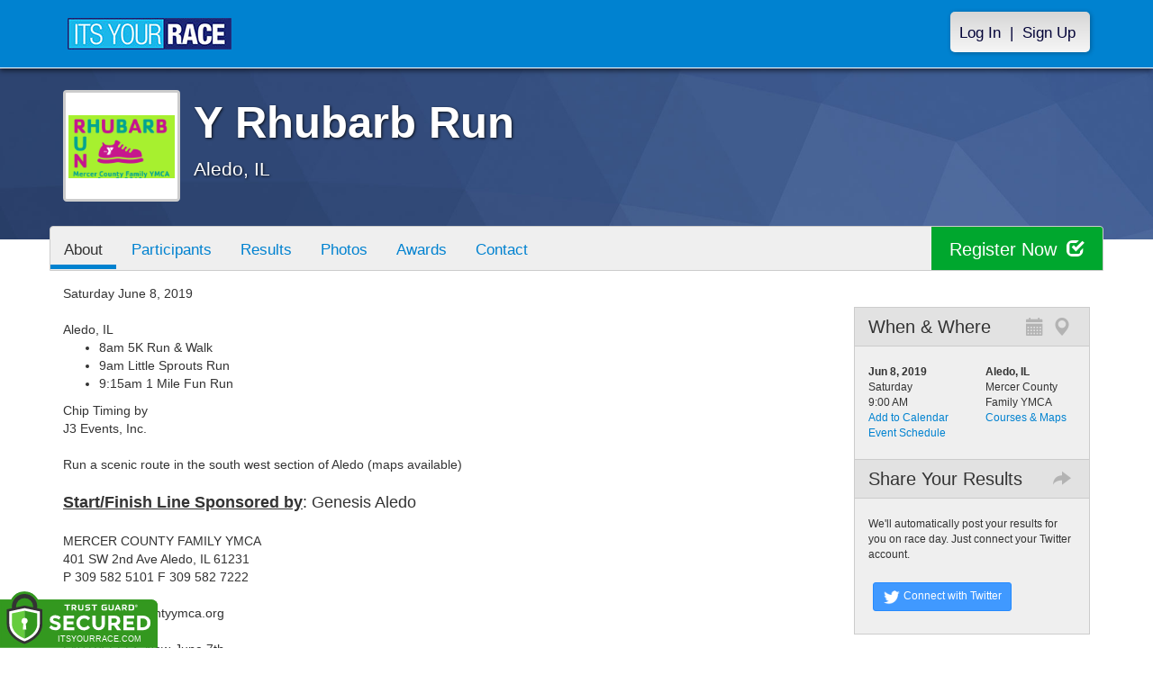

--- FILE ---
content_type: text/html; charset=utf-8
request_url: https://yrhubarbrun.itsyourrace.com/event.aspx?id=5318
body_size: 14768
content:


<!DOCTYPE html>
<html lang="en">
  <head><meta charset="utf-8" /><meta http-equiv="X-UA-Compatible" content="IE=edge" /><meta name="viewport" content="width=device-width, initial-scale=1" /><meta name="description" /><meta name="author" /><meta name="google-site-verification" content="l3iJD8enYU434h1nNM1YI2-loi-1TpXi8mX8fB9CWZo" /><link rel="shortcut icon" href="/favicon.ico" /><link href="/content/assets/css/styles.css?v=3" rel="stylesheet" type="text/css" /><link href="//fonts.googleapis.com/css?family=Open+Sans:300,400italic,400,700" rel="stylesheet" type="text/css" />

    <style>
        .event-map { margin:15px; padding:0; border:1px solid #cccccc; }
        .map-iframe { border-width:0; }
    </style>

    <script src="https://ajax.googleapis.com/ajax/libs/jquery/2.0.2/jquery.min.js"></script>
     <script src="https://ajax.googleapis.com/ajax/libs/jqueryui/1.11.2/jquery-ui.min.js"></script>
    <script src="/content/assets/js/bootstrap.js"></script>
    <!-- the word rotator -->

    <!-- HTML5 shim and Respond.js IE8 support of HTML5 elements and media queries -->
    <!--[if lt IE 9]>
      <script src="https://oss.maxcdn.com/libs/html5shiv/3.7.0/html5shiv.js"></script>
      <script src="https://oss.maxcdn.com/libs/respond.js/1.4.2/respond.min.js"></script>
    <![endif]-->

    
    <title>Y Rhubarb Run in Aledo, IL - Details, Registration, and Results | ITS YOUR RACE</title>
    <meta property="fb:app_id" content="341516686455265" />
    <meta property="og:type" content="website" />
    <meta property="og:url" content="https://YRhubarbRun.itsyourrace.com/event.aspx?id=5318" />
    <meta property="og:title" content="Y Rhubarb Run" />
    <meta property="og:description" content="Saturday, Jun 8, 2019" />
    <meta property="og:image" content="https://files.itsyourrace.com/events/1/content/assets/img/default_logo_large.png" />
    
    <meta property="og:image:width" content="200" />
    <meta property="og:image:height" content="200" />

    <style type="text/css">
        ul.rwControlButtons[style] {
            width: auto !important;
        }
        /*
        .RadWindow[style] {
            width:310px !important;
            height:200px !important;
        }
        */
    </style>

    <script type="text/javascript" src="https://ajax.googleapis.com/ajax/libs/jquery/3.0.0/jquery.min.js"></script>

    <script type="text/javascript">
        $(function () {
            HandleCancelPostponePopup();
        });

        function HandleCancelPostponePopup() {
            var cancelPostpone = $('#hdnCancelledPostponed').val();
            var id = $('#hdnSiteId').val();

            if (cancelPostpone === "Cancel" || cancelPostpone === "Postpone" || cancelPostpone === "Virtual") {
                window.radopen("/PopupCancelPostpone.aspx?sid=" + id, "winCancelPostpone");
            }
        }
    </script>

    
        <script type="text/javascript">(function (d, s, id) {
            var js, fjs = d.getElementsByTagName(s)[0];
            if (d.getElementById(id)) return;
            js = d.createElement(s); js.id = id;
            js.src = '//connect.facebook.net/en_US/sdk.js#xfbml=1&version=v3.2&appId=341516686455265&autoLogAppEvents=1';
            fjs.parentNode.insertBefore(js, fjs);
            }(document, 'script', 'facebook-jssdk'));
        </script>
    

    
<link href="/WebResource.axd?d=NfjaWEkS3UfcVcXpCtbBTrSE8IhAK4T-6puqkbrdzhtrxaaflmuUu5uPL3qzG1n3YJuIz4iBcRghtz73gKX5YkfIu-mhoAk6Tycn0VcDQ_VuTwYAJ8B1jNAEPWwmIyZIEDO7Iw2&amp;t=635242748230000000" type="text/css" rel="stylesheet" class="Telerik_stylesheet" /><link href="/WebResource.axd?d=OHe9eZiekme4vhu9xcbAW8KRd_zXkYI6pvRNyfm_iYuEHbyPjaL0SBe__2OgPLGl4AEKM5-1L88F-z5LHrinR2upi8LrijTODFzXX-vMyRZKY4_WAZL65kQlSjxed5vdf2btYjyq1xemuCkHZHGIKqORL6c1&amp;t=635242748230000000" type="text/css" rel="stylesheet" class="Telerik_stylesheet" /><title>

</title></head>
<body>

<form name="form1" method="post" action="./event.aspx?id=5318" id="form1">
<div>
<input type="hidden" name="RadScriptManager1_TSM" id="RadScriptManager1_TSM" value="" />
<input type="hidden" name="__EVENTTARGET" id="__EVENTTARGET" value="" />
<input type="hidden" name="__EVENTARGUMENT" id="__EVENTARGUMENT" value="" />
<input type="hidden" name="__VIEWSTATE" id="__VIEWSTATE" value="/[base64]/[base64]/[base64]/[base64]/[base64]/[base64]/YLi" />
</div>

<script type="text/javascript">
//<![CDATA[
var theForm = document.forms['form1'];
if (!theForm) {
    theForm = document.form1;
}
function __doPostBack(eventTarget, eventArgument) {
    if (!theForm.onsubmit || (theForm.onsubmit() != false)) {
        theForm.__EVENTTARGET.value = eventTarget;
        theForm.__EVENTARGUMENT.value = eventArgument;
        theForm.submit();
    }
}
//]]>
</script>


<script src="/WebResource.axd?d=tfPY8PMXhvA0xPE2jHTvXDwsmmDzl49swAaHf0r6QJ1mvlM14PM_F4APyAr_HP5TicmXHVD5zTREqhkbugnaoYcJQfY1&amp;t=638942066805310136" type="text/javascript"></script>


<script src="/Telerik.Web.UI.WebResource.axd?_TSM_HiddenField_=RadScriptManager1_TSM&amp;compress=1&amp;_TSM_CombinedScripts_=%3b%3bSystem.Web.Extensions%2c+Version%3d4.0.0.0%2c+Culture%3dneutral%2c+PublicKeyToken%3d31bf3856ad364e35%3aen-US%3a64455737-15dd-482f-b336-7074c5c53f91%3aea597d4b%3ab25378d2%3bTelerik.Web.UI%2c+Version%3d2012.3.1205.40%2c+Culture%3dneutral%2c+PublicKeyToken%3d121fae78165ba3d4%3aen-US%3af18b91a4-0e6c-41d1-af11-dfb338738b79%3a16e4e7cd%3a874f8ea2%3af7645509%3a24ee1bba%3a19620875%3af46195d3%3a490a9d4e%3abd8f85e4" type="text/javascript"></script>
<div>

	<input type="hidden" name="__VIEWSTATEGENERATOR" id="__VIEWSTATEGENERATOR" value="A1EB06C3" />
	<input type="hidden" name="__EVENTVALIDATION" id="__EVENTVALIDATION" value="/wEdAAWO6iq/j2hnjTFTtybwgI7VucEeecvORGvPWaPcQd5E5Ju34mEypS5QgL69LGIdeRGZ9yZEDnX9QQe7kDRWFsqel4+ILJ/AXgBhls7Ajmqqq9vxZvAkjCYoM/Lcx4J/ouYS4JTK" />
</div>

    

    <script type="text/javascript">
//<![CDATA[
Sys.WebForms.PageRequestManager._initialize('ctl00$RadScriptManager1', 'form1', [], [], [], 90, 'ctl00');
//]]>
</script>


    

<script>
    function SetLanguageCookie(selectedLanguage) {
      var expDate = new Date();
      expDate.setDate(expDate.getDate() + 20); // Expiration 20 days from today
      document.cookie = "langCookie=" + selectedLanguage + "; expires=" + expDate.toUTCString() + "; path=/";
      window.location.reload(true);
    };
</script>


    <style>
        @media (min-width: 768px) {
            .navbar-nav > li > a {
                padding-top: 10px;
                padding-bottom: 10px;
            }
        }
        li.dropdown.language-li {
            min-width: 110px;
            text-align: right;
        }

        .navbar-nav > li > .language-menu {
            padding: 3px 0 3px 0;
            margin-top: -8px;
            border: 1px solid #49dffa;
            border-radius: 0;
            border-bottom-right-radius: 0;
            border-bottom-left-radius: 0;
        }

        @media (min-width: 768px) {
            .navbar-right .language-menu {
                left: auto;
                right: 5px;
            }
        }

        .open > .language-menu {
            display: block;
            border-top: 1px solid #2b8dcc !important;
        }

        .language-menu {
            position: absolute;
            top: 100%;
            z-index: 1000;
            display:none;
            min-width: 100px;
            margin: 0;
            list-style: none;
            font-size: 14px;
            background-color: #2b8dcc;
            box-shadow: 0 6px 12px rgba(0,0,0,.175);
            background-clip: padding-box;
        }

       .language-menu li { text-align:right;  padding:3px 10px 3px 0;}
       .language-menu li a { color:#49dffa; }

        .nav .open > a, .nav .open > a:focus, .nav .open > a:hover {
            background-color: #2b8dcc;
            border-color: #49dffa;
            border-bottom-color:#2b8dcc;
        }

        ul.language { width:120px !important; }
    </style>
    <!-- begins new navbar -->
    <div id="pnlLoggedOut" class="navbar navbar-inverse navbar-fixed-top" role="navigation">
      <div class="container">
        <div class="navbar-header">
          <button type="button" class="navbar-toggle" data-toggle="collapse" data-target=".navbar-collapse">
            <span class="sr-only">Toggle navigation</span>
            <span class="icon-bar"></span>
            <span class="icon-bar"></span>
            <span class="icon-bar"></span>
          </button>
          <a class="navbar-brand" href="http://www.itsyourrace.com/"><img src="https://yrhubarbrun.itsyourrace.com/content/assets/img/its-your-race-logo.jpg" alt="ITS YOUR RACE logo" /></a>
          <div class="navbar-right secret pad bump-login">
            <ul id="menu-header-menu" class="nav navbar-nav-right">
              <li class="menu-item menu-item-type-post_type menu-item-object-page current_page_item">
                <a href="https://yrhubarbrun.itsyourrace.com/login.aspx">Log In</a>
              </li>
              <li class="menu-item menu-item-type-post_type menu-item-object-page current_page_item">
                <p class="nav-p">|</p>
              </li>
              <li class="menu-item menu-item-type-post_type menu-item-object-page current_page_item">
                <a href="https://www.itsyourrace.com/signup.aspx">Sign Up</a>
              </li>
            </ul>
          </div>
        </div>

        

        <div class="navbar-collapse collapse">
            <div class="navbar-right bump-login">
                <ul id="menu-header-menu" class="nav navbar-nav-right">
                    <li class="menu-item menu-item-type-post_type menu-item-object-page current_page_item">
                        <a href="https://yrhubarbrun.itsyourrace.com/login.aspx">Log In</a>
                    </li>
                    <li class="menu-item menu-item-type-post_type menu-item-object-page current_page_item">
                        <p class="nav-p">|</p>
                    </li>
                    <li class="menu-item menu-item-type-post_type menu-item-object-page current_page_item">
                        <a href="https://www.itsyourrace.com/signup.aspx">Sign Up</a>
                    </li>
                </ul>
            </div>
        </div><!--/.navbar-collapse -->
      </div>
    </div>
    <!-- /new navbar -->





    

    <link href="/CustomCss.ashx?id=5318" rel="stylesheet" />











<!-- Main jumbotron for a primary marketing message or call to action -->
<div id="plnJumbotron" class="jumbotron event-header">
    <div class="container">
        
        <div class="row">
            <div class="col-md-12">
                <div class="event-logo">
                    <img id="imgLogoMedium" src="https://files.itsyourrace.com/events/5318/images/Rhubarb%20Run.jpg" style="border-width:0px;" />
                </div>

                <h1 id="event-name" class="main-h1">Y Rhubarb Run</h1>
                <p id="event-citystate">Aledo, IL</p>
            </div>
        </div>
    </div>
</div>

<div id="main-container" class="container">
    <!-- the event list -->

    <div class="row event-nav">

        <div class="event-nav-box">
            <ul class="nav nav-pills">
                <li id="liAbout" class="active"><a id="lnkAbout" href="/event.aspx?id=5318">About</a></li>
                <li id="liEventSchedule"></li>
                <li id="liParticipants"><a id="lnkParticipants" href="/ParticipantList.aspx?id=5318">Participants</a></li>
                
                <li id="liResults"><a id="lnkResults" href="/Results.aspx?id=5318">Results</a></li>
                <li id="liPhotos"><a id="lnkPhotos" href="/photos.aspx?id=5318">Photos</a></li>
                <li id="liAwards"><a id="lnkAwards" href="/Awards.aspx?id=5318">Awards</a></li>
                
                
                
                <li id="liContact"><a id="lnkContact" href="/EventContact.aspx?id=5318">Contact</a></li>
                
                
                
                
                
            </ul>
            <div id="pnlRegister" class="register-container">
                <div class="register-btn-box">
                    <a id="lnkRegister" class="register-btn" data-target="reg" href="https://YRhubarbRun.itsyourrace.com/register">Register Now <span class="glyphicon glyphicon-check"></a>
                </div>
            </div>
        </div>

    </div>



    <div class="row event-group">
        <div class="col-md-9 body-content bind-divs">
            

            <div style="width:100%;">
                Saturday June 8, 2019<br /><br />Aledo, IL<br />
<ul>
<li>8am 5K Run &amp; Walk</li>
<li>9am Little Sprouts Run</li>
<li>9:15am 1 Mile Fun Run</li>
</ul>
Chip Timing by<br />J3 Events, Inc.<br /><br />Run a scenic route in the south west section of Aledo (maps available)<br /><br /><span style="font-size: 18px;"><strong><span style="text-decoration: underline;">Start/Finish Line Sponsored by</span></strong>: Genesis Aledo<br /></span><br />MERCER COUNTY FAMILY YMCA<br />401 SW 2nd Ave Aledo, IL 61231<br />P 309 582 5101 F 309 582 7222<br /><br />www.mercercountyymca.org<br /><br />ENTRY FEES Now-June 7th<br />
<ul>
<li>Little Sprouts $12</li>
<li>1 Mile Fun Run $16</li>
<li>5K Run/Walk $20</li>
<li>Family Rate of 4 or More $60</li>
</ul>
Day of Registration (No Family Rate)<br />
<ul>
<li>ALL 5K &amp; Mile Registrations $25</li>
<li>Little Sprouts Registrations $20</li>
</ul>
<strong>AGE DIVISIONS:<br /></strong><br /><span style="text-decoration: underline;">Little Sprouts<br /></span>Ages 3,4 &amp; 5<br /><br /><span style="text-decoration: underline;">1 Mile Fun Run</span><br />
<ul>
<li>6 &amp; Under</li>
<li>7-10</li>
<li>11-13</li>
</ul>
<span style="text-decoration: underline;">5K Run</span><br />
<ul>
<li>14 &amp; Under 40-49</li>
<li>15-19</li>
<li>20-29</li>
<li>30-39</li>
<li>40-49</li>
<li>50-59</li>
<li>60 &amp; Up</li>
</ul>
<br />5K Walk: Awards given to the first 5 walkers. The first walker with a stroller across the finish line will also receive a special prize.<br /><br /><strong><span style="text-decoration: underline;">AWARDS</span></strong><br />-Each overall winner will receive a full-size delicious Rhubarb Pie<br />-1st Place winners in all remaining divisions will receive a mini-size Rhubarb Pie<br />-Trophies are given to the first overall male and female in the 1 Mile Fun Run and in the 5K Run<br />-The 5K Walk awards will be given to the first five walkers (must walk the entire course- NO RUNNING) and the first walker with a stroller across the finish line.<br />-Overall winners for the 5K Walk will not receive awards for age divisions
            </div>

            

            

            

            
        </div>
        

        <input type="hidden" name="ctl00$ContentPlaceHolder1$ctrl_EventRightMargin$hdnEventSiteId" id="hdnEventSiteId" value="5318" />

<div class="col-md-3" style="font-size:12px;">
    

    <div class="event-sidebar">
        
            <h3>When & Where<span class="glyphicon glyphicon-map-marker"></span><span class="glyphicon glyphicon-calendar"></span></h3>
            <div class="event-details">
                <div class="col-xs-6">
                    <p><strong>Jun 8, 2019</strong></p>
                    
                    
                        <p>Saturday</p>
                        <p>9:00 AM</p>
                        <p><a id="lnkAddToCalendar" href="javascript:__doPostBack(&#39;ctl00$ContentPlaceHolder1$ctrl_EventRightMargin$lnkAddToCalendar&#39;,&#39;&#39;)">Add to Calendar</a></p>
                        <p><a id="lnkEventSchedule" href="/EventSchedule.aspx?id=5318">Event Schedule</a></p>
                    
                </div>
                <div class="col-xs-6">
                    <p><strong>Aledo, IL</strong></p>

                    
                        <p>Mercer County Family YMCA</p>
                    

                    <p><a id="lnkEventCourses" href="/EventCourses.aspx?id=5318">Courses & Maps</a></p>
                </div>
            </div>
            <div style="clear:both;"></div>
            
            <div style="clear:both;"></div>

            

        

        

        
            <!--
            <h3>Get the Mobile App<span class="glyphicon glyphicon-download-alt"></span></h3>
            <div class="event-details app-highlight">
                <div class="col-md-12">
                    <p class="app-descrip"><img src="https://yrhubarbrun.itsyourrace.com/content/assets/img/iyr-app-results-screen.png" />Get live athlete tracking, full event information, and much more in the palm of your hand with the ITS YOUR RACE app.
                    </p>
                    <p class="app-store"><a href="https://itunes.apple.com/us/app/its-your-race/id656514293?mt=8" class="app-download" target="_blank"><img src="https://yrhubarbrun.itsyourrace.com/content/assets/img/app-store-download.png" /></a></p>
                    <p class="app-store"><a href="https://play.google.com/store/apps/details?id=com.itsyourrace.app&hl=en" class="app-download" target="_blank"><img src="https://yrhubarbrun.itsyourrace.com/content/assets/img/google-play-download.png" /></a></p>
                </div>
            </div>
            -->
        

        

        
            <h3>Share Your Results<span class="glyphicon glyphicon-share-alt"></span></h3>
            <div class="event-details">
                <div class="col-md-12">
                    <p>We'll automatically post your results for you on race day. Just connect your Twitter account.</p>
                    <p>&nbsp;</p>
                    <p>
                    <a id="lnkConnectTwitter" class="btn btn-primary btn-sm btn-share btn-tw" href="https://www.itsyourrace.com/EventConnect.aspx?id=5318">
                        <img src="https://yrhubarbrun.itsyourrace.com/content/assets/img/tw-white-icon.png" /> Connect with Twitter</a>
                    </p>
                </div>
            </div>
        
    </div>

    <div style="clear:both;"></div>

    

    

    

    

</div>

<style>
    .sponsorship-buttons { text-align:center; margin:20px 0 10px 0; }
</style>

    <!-- / master row -->
    </div>
    <!-- /container -->

    

</div> <!-- this closes the div that is opened in the ctrl_EventHeader.ascx file -->

    <script type="text/javascript">
        $(document).ready(
        function () {

            // register button slider

            // disable the href of the register link
            //$('a.register-btn').attr('href', '#');

            // scroll
            //$(document).on('click', '.register-btn', function (event) {
                //event.preventDefault();
                //var target = "#" + this.getAttribute('data-target');
                //$('html, body').animate({
                    //scrollTop: $(target).offset().top
                //}, 1000, 'easeInOutCubic');
            //});
        });
    </script>

    <input type="hidden" name="ctl00$ContentPlaceHolder1$hdnCancelledPostponed" id="hdnCancelledPostponed" />
    <input type="hidden" name="ctl00$ContentPlaceHolder1$hdnSiteId" id="hdnSiteId" value="5318" />

    <div id="ctl00_ContentPlaceHolder1_Singleton" style="display:none;">
	<!-- 2012.3.1205.40 --><div id="ctl00_ContentPlaceHolder1_winCancelPostpone" style="display:none;">
		<div id="ctl00_ContentPlaceHolder1_winCancelPostpone_C" style="display:none;">

		</div><input id="ctl00_ContentPlaceHolder1_winCancelPostpone_ClientState" name="ctl00_ContentPlaceHolder1_winCancelPostpone_ClientState" type="hidden" />
	</div><div id="ctl00_ContentPlaceHolder1_Singleton_alerttemplate" style="display:none;">
		<div class="rwDialogPopup radalert">			
			<div class="rwDialogText">
			{1}				
			</div>
			
			<div>
				<a  onclick="$find('{0}').close(true);"
				class="rwPopupButton" href="javascript:void(0);">
					<span class="rwOuterSpan">
						<span class="rwInnerSpan">##LOC[OK]##</span>
					</span>
				</a>				
			</div>
		</div>
		</div><div id="ctl00_ContentPlaceHolder1_Singleton_prompttemplate" style="display:none;">
		 <div class="rwDialogPopup radprompt">			
			    <div class="rwDialogText">
			    {1}				
			    </div>		
			    <div>
				    <script type="text/javascript">
				    function RadWindowprompt_detectenter(id, ev, input)
				    {							
					    if (!ev) ev = window.event;                
					    if (ev.keyCode == 13)
					    {															        
					        var but = input.parentNode.parentNode.getElementsByTagName("A")[0];					        
					        if (but)
						    {							
							    if (but.click) but.click();
							    else if (but.onclick)
							    {
							        but.focus(); var click = but.onclick; but.onclick = null; if (click) click.call(but);							 
							    }
						    }
					       return false;
					    } 
					    else return true;
				    }	 
				    </script>
				    <input title="Enter Value" onkeydown="return RadWindowprompt_detectenter('{0}', event, this);" type="text"  class="rwDialogInput" value="{2}" />
			    </div>
			    <div>
				    <a onclick="$find('{0}').close(this.parentNode.parentNode.getElementsByTagName('input')[0].value);"				
					    class="rwPopupButton" href="javascript:void(0);" ><span class="rwOuterSpan"><span class="rwInnerSpan">##LOC[OK]##</span></span></a>
				    <a onclick="$find('{0}').close(null);" class="rwPopupButton"  href="javascript:void(0);"><span class="rwOuterSpan"><span class="rwInnerSpan">##LOC[Cancel]##</span></span></a>
			    </div>
		    </div>				       
		</div><div id="ctl00_ContentPlaceHolder1_Singleton_confirmtemplate" style="display:none;">
		<div class="rwDialogPopup radconfirm">			
			<div class="rwDialogText">
			{1}				
			</div>						
			<div>
				<a onclick="$find('{0}').close(true);"  class="rwPopupButton" href="javascript:void(0);" ><span class="rwOuterSpan"><span class="rwInnerSpan">##LOC[OK]##</span></span></a>
				<a onclick="$find('{0}').close(false);" class="rwPopupButton"  href="javascript:void(0);"><span class="rwOuterSpan"><span class="rwInnerSpan">##LOC[Cancel]##</span></span></a>
			</div>
		</div>		
		</div><input id="ctl00_ContentPlaceHolder1_Singleton_ClientState" name="ctl00_ContentPlaceHolder1_Singleton_ClientState" type="hidden" />
</div>


    

    <div class="footer-wrapper">
      <div class="container">
        <div id="plStandardFooter" class="row">
          <footer>
            <div class="col-sm-4">
              <h4>Main Navigation</h4>
              <ul>
                <li><a href="http://www.itsyourrace.com/search.aspx">Events/Results</a></li>
                <li><a href="http://www.itsyourrace.com/features.aspx">Features</a></li>
                <li><a href="http://www.itsyourrace.com/pricing.aspx">Pricing</a></li>
                <li><a href="http://www.itsyourrace.com/event-organizers.aspx">Event Organizers</a></li>
              </ul>
            </div>
            <div class="col-sm-4">
              <h4>About ITS YOUR RACE</h4>
              <ul>
                <li><a href="http://www.itsyourrace.com/AboutUs.aspx">About Us</a></li>
                <li><a href="http://www.itsyourrace.com/Pricing.aspx">Pricing</a></li>
                <!--<li><a href="http://www.itsyourrace.com/FAQ.aspx">FAQ</a></li>-->
                <li><a href="/Contact.aspx">Contact Us</a></li>
                <li><a href="http://blog.itsyourrace.com" target="_blank">Blog</a></li>
                <li><a href="https://www.itsyourrace.com/pc/mediakit">Advertise</a></li>
              </ul>
            </div>
            <div class="col-sm-4">
              <h4>Find Us Online</h4>
              <ul>
                <li><a href="https://facebook.com/itsyourrace" target="_blank">Facebook</a></li>
                <li><a href="https://twitter.com/itsyourrace" target="_blank">Twitter</a></li>
              </ul>
            </div>
            <div class="col-sm-12 center-div-content">
              <p>&nbsp;</p>
              <p>
                  &copy; Innovative Timing Systems, LLC 2026. All Rights Reserved
                  <br />
                  <a href="/TermsOfUse.aspx">Terms of Use</a>
                  &nbsp;&nbsp;&nbsp;&nbsp;
                  <a href="/Privacy.aspx">Privacy Policy</a>
                  <br />
                  We've updated our Privacy Policy. <a href="/Privacy.aspx">Click here for more information</a>.
              </p>
            </div>
          </footer>
        </div><!--/row-->

        
      </div>
    </div>

    
    
    <script type="text/javascript">
        var clicky_site_ids = clicky_site_ids || [];
        clicky_site_ids.push(100580214);
        (function () {
            var s = document.createElement('script');
            s.type = 'text/javascript';
            s.async = true;
            s.src = '//static.getclicky.com/js';
            (document.getElementsByTagName('head')[0] || document.getElementsByTagName('body')[0]).appendChild(s);
        })();
    </script>
    <noscript>
        <p>
            <img alt="Clicky" width="1" height="1" src="//in.getclicky.com/100580214ns.gif" /></p>
    </noscript>
    <!-- Bootstrap core JavaScript
    ================================================== -->
    <!-- Placed at the end of the document so the pages load faster -->
    
    <!-- legacy js -->
    
    <!--<script src="../../content/assets/legacy/js/bootstrap.min.js"></script>-->
    <script src="../../content/assets/legacy/js/theme.js"></script>
    <script src="../../content/assets/legacy/js/jquery.cookie.min.js"></script>

    <script>
        (function (i, s, o, g, r, a, m) {
            i['GoogleAnalyticsObject'] = r; i[r] = i[r] || function () {
                (i[r].q = i[r].q || []).push(arguments)
            }, i[r].l = 1 * new Date(); a = s.createElement(o),
            m = s.getElementsByTagName(o)[0]; a.async = 1; a.src = g; m.parentNode.insertBefore(a, m)
        })(window, document, 'script', '//www.google-analytics.com/analytics.js', 'ga');

        ga('create', 'UA-50023231-1', 'itsyourrace.com');
        ga('send', 'pageview');
    </script>
    <!-- show location box-->
    <script type="text/javascript">
        $(document).ready(
        function () {
            // the event row register button highlights
            $(".event-row, .results-grouper, .sponsored-grouper").hover(function () {
                $(this).find(".event-btn-hover, .results-btn").toggleClass("hide-register");
            });
        });
    </script>




<script type="text/javascript">
//<![CDATA[
Sys.Application.add_init(function() {
    $create(Telerik.Web.UI.RadWindow, {"_dockMode":false,"autoSize":true,"behaviors":68,"clientStateFieldID":"ctl00_ContentPlaceHolder1_winCancelPostpone_ClientState","destroyOnClose":true,"formID":"form1","iconUrl":"","keepInScreenBounds":true,"maxHeight":"600px","minHeight":"400px","minimizeIconUrl":"","modal":true,"name":"winCancelPostpone","reloadOnShow":true,"showContentDuringLoad":false,"skin":"Default","visibleStatusbar":false,"width":"450px"}, null, null, $get("ctl00_ContentPlaceHolder1_winCancelPostpone"));
});
Sys.Application.add_init(function() {
    $create(Telerik.Web.UI.RadWindowManager, {"clientStateFieldID":"ctl00_ContentPlaceHolder1_Singleton_ClientState","formID":"form1","iconUrl":"","minimizeIconUrl":"","name":"Singleton","reloadOnShow":true,"showContentDuringLoad":false,"skin":"Default","windowControls":"['ctl00_ContentPlaceHolder1_winCancelPostpone']"}, null, {"child":"ctl00_ContentPlaceHolder1_winCancelPostpone"}, $get("ctl00_ContentPlaceHolder1_Singleton"));
});
//]]>
</script>
</form>

<script src="https://ajax.googleapis.com/ajax/libs/jquery/3.3.1/jquery.min.js" integrity="sha384-tsQFqpEReu7ZLhBV2VZlAu7zcOV+rXbYlF2cqB8txI/8aZajjp4Bqd+V6D5IgvKT" crossorigin="anonymous"></script><script>tg_jq = jQuery.noConflict(true);</script> <div class="tgfloat tgBleft" style="position:fixed;bottom:0px;z-index: 999999;text-align:left;left:0px;"><img alt="Trust Guard Security Scanned" id="tg_1-bleft" class="tgfloat-inner" src="https://seal.trustguard.com/sites/itsyourrace.com/5d6fbb95f4a06109fdcba9cd.svg" style="border: 0; width: 175px; " oncontextmenu="var d = new Date(); alert('Copying Prohibited by Law - This image and all included logos are copyrighted by Trust Guard '+d.getFullYear()+'.'); return false;" /></div> <div id="tgSlideContainer"></div><script src="https://tgscript.s3.amazonaws.com/tgscript-v1.016.js" integrity="sha384-OYyvZ9WS0+acYgiltgIE5KBNF/E/1phX7oscLbBV3h2bOfygwkwxhjnybxN9roqy" crossorigin="anonymous"></script><script>document.write(tg_script_bottom_left); tg_load_animations("5d6a92075f92ba0f48ba3f06", "bottom_left");</script><link rel="stylesheet" rel="preload" href="https://tgscript.s3.amazonaws.com/cert-style-v1.011.css" integrity="sha384-n1YfSisynv0soSJM+IY37BSiVCk9RcYkupLvkkn7Id5MptKUsY+EN5Plz+Tw4dpc" crossorigin="anonymous"><style type="text/css">@media (max-width: 500px) { .tgfloat img { width:145px !important; }}</style>




</body>
</html>
